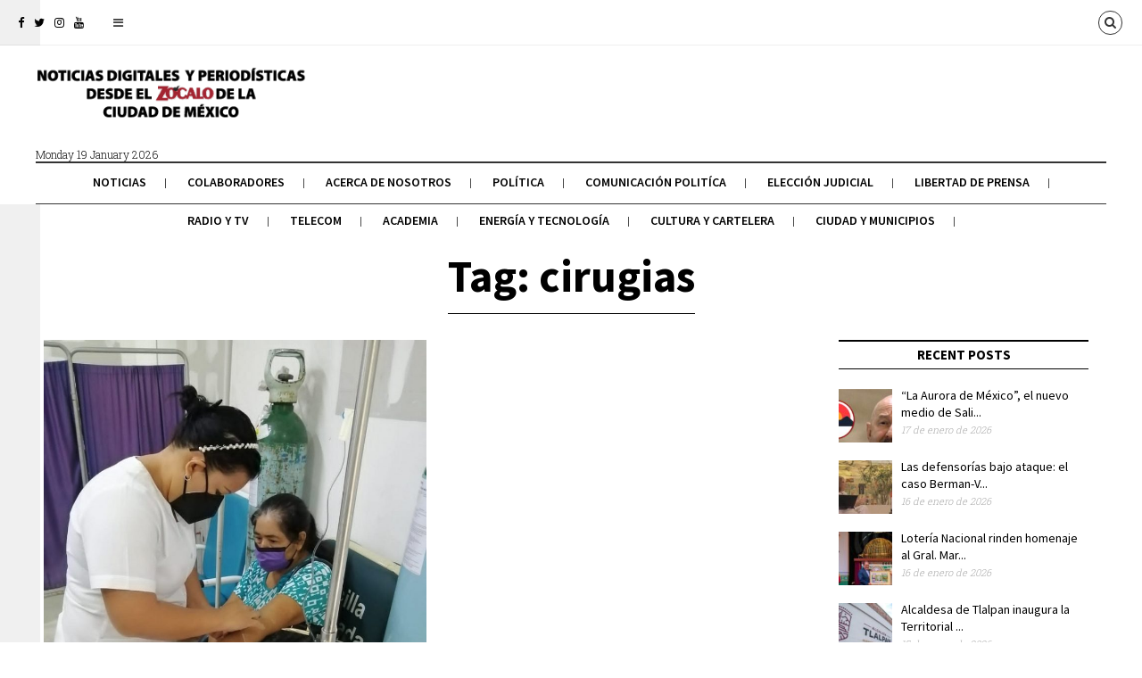

--- FILE ---
content_type: text/html; charset=UTF-8
request_url: https://revistazocalo.com/tag/cirugias-2/
body_size: 12482
content:
<!DOCTYPE html>
<!--[if lt IE 7 ]><html class="ie ie6 no-js" lang="es"> <![endif]-->
<!--[if IE 7 ]><html class="ie ie7 no-js" lang="es"> <![endif]-->
<!--[if IE 8 ]><html class="ie ie8 no-js" lang="es"> <![endif]-->
<!--[if (gte IE 9)|!(IE)]><!--><html class="no-js" lang="es"> <!--<![endif]-->
<head>
	
	<!-- Basic Page Needs
  ================================================== -->
	<meta charset="utf-8">
    
    <meta http-equiv="X-UA-Compatible" content="IE=Edge"/> 
	<!-- Mobile Specific Metas
  ================================================== -->
    <meta name="viewport" content="width=device-width, initial-scale=1, maximum-scale=1, user-scalable=0"/> 

	<!--[if lt IE 9]>
    <script src="https://revistazocalo.com/wp-content/themes/citynews/js/html5shiv.js" type="text/javascript"></script>
    <![endif]-->

    <meta name='robots' content='index, follow, max-image-preview:large, max-snippet:-1, max-video-preview:-1' />
	<style>img:is([sizes="auto" i], [sizes^="auto," i]) { contain-intrinsic-size: 3000px 1500px }</style>
	
	<!-- This site is optimized with the Yoast SEO plugin v26.7 - https://yoast.com/wordpress/plugins/seo/ -->
	<title>cirugias Archivos - Revista Zócalo</title>
	<link rel="canonical" href="https://revistazocalo.com/tag/cirugias-2/" />
	<meta property="og:locale" content="es_MX" />
	<meta property="og:type" content="article" />
	<meta property="og:title" content="cirugias Archivos - Revista Zócalo" />
	<meta property="og:url" content="https://revistazocalo.com/tag/cirugias-2/" />
	<meta property="og:site_name" content="Revista Zócalo" />
	<meta name="twitter:card" content="summary_large_image" />
	<meta name="twitter:site" content="@RevistaZocalo" />
	<script type="application/ld+json" class="yoast-schema-graph">{"@context":"https://schema.org","@graph":[{"@type":"CollectionPage","@id":"https://revistazocalo.com/tag/cirugias-2/","url":"https://revistazocalo.com/tag/cirugias-2/","name":"cirugias Archivos - Revista Zócalo","isPartOf":{"@id":"https://revistazocalo.com/#website"},"primaryImageOfPage":{"@id":"https://revistazocalo.com/tag/cirugias-2/#primaryimage"},"image":{"@id":"https://revistazocalo.com/tag/cirugias-2/#primaryimage"},"thumbnailUrl":"https://revistazocalo.com/wp-content/uploads/2021/12/imss8.jpg","breadcrumb":{"@id":"https://revistazocalo.com/tag/cirugias-2/#breadcrumb"},"inLanguage":"es"},{"@type":"ImageObject","inLanguage":"es","@id":"https://revistazocalo.com/tag/cirugias-2/#primaryimage","url":"https://revistazocalo.com/wp-content/uploads/2021/12/imss8.jpg","contentUrl":"https://revistazocalo.com/wp-content/uploads/2021/12/imss8.jpg","width":800,"height":1066},{"@type":"BreadcrumbList","@id":"https://revistazocalo.com/tag/cirugias-2/#breadcrumb","itemListElement":[{"@type":"ListItem","position":1,"name":"Inicio","item":"https://revistazocalo.com/"},{"@type":"ListItem","position":2,"name":"cirugias"}]},{"@type":"WebSite","@id":"https://revistazocalo.com/#website","url":"https://revistazocalo.com/","name":"Revista Zócalo","description":"Comunicación, Política y Sociedad","publisher":{"@id":"https://revistazocalo.com/#organization"},"alternateName":"Noticias Digitales desde el Zócalo de la Ciudad de México","potentialAction":[{"@type":"SearchAction","target":{"@type":"EntryPoint","urlTemplate":"https://revistazocalo.com/?s={search_term_string}"},"query-input":{"@type":"PropertyValueSpecification","valueRequired":true,"valueName":"search_term_string"}}],"inLanguage":"es"},{"@type":"Organization","@id":"https://revistazocalo.com/#organization","name":"Revista Zocalo","alternateName":"Noticias Digitales desde el Zócalo de la Ciudad de México","url":"https://revistazocalo.com/","logo":{"@type":"ImageObject","inLanguage":"es","@id":"https://revistazocalo.com/#/schema/logo/image/","url":"https://revistazocalo.com/wp-content/uploads/2020/09/logo-fooder-2.png","contentUrl":"https://revistazocalo.com/wp-content/uploads/2020/09/logo-fooder-2.png","width":143,"height":45,"caption":"Revista Zocalo"},"image":{"@id":"https://revistazocalo.com/#/schema/logo/image/"},"sameAs":["https://www.facebook.com/RevistaZocalo/","https://x.com/RevistaZocalo","https://instagram.com/revistazocalo","https://www.youtube.com/channel/UCEzLdelOLJM5O4USGkq38ug"]}]}</script>
	<!-- / Yoast SEO plugin. -->


<link rel='dns-prefetch' href='//fonts.googleapis.com' />
<link rel="alternate" type="application/rss+xml" title="Revista Zócalo &raquo; Feed" href="https://revistazocalo.com/feed/" />
<link rel="alternate" type="application/rss+xml" title="Revista Zócalo &raquo; RSS de los comentarios" href="https://revistazocalo.com/comments/feed/" />
<link rel="alternate" type="application/rss+xml" title="Revista Zócalo &raquo; cirugias RSS de la etiqueta" href="https://revistazocalo.com/tag/cirugias-2/feed/" />
<script type="text/javascript">
/* <![CDATA[ */
window._wpemojiSettings = {"baseUrl":"https:\/\/s.w.org\/images\/core\/emoji\/16.0.1\/72x72\/","ext":".png","svgUrl":"https:\/\/s.w.org\/images\/core\/emoji\/16.0.1\/svg\/","svgExt":".svg","source":{"concatemoji":"https:\/\/revistazocalo.com\/wp-includes\/js\/wp-emoji-release.min.js?ver=6.8.3"}};
/*! This file is auto-generated */
!function(s,n){var o,i,e;function c(e){try{var t={supportTests:e,timestamp:(new Date).valueOf()};sessionStorage.setItem(o,JSON.stringify(t))}catch(e){}}function p(e,t,n){e.clearRect(0,0,e.canvas.width,e.canvas.height),e.fillText(t,0,0);var t=new Uint32Array(e.getImageData(0,0,e.canvas.width,e.canvas.height).data),a=(e.clearRect(0,0,e.canvas.width,e.canvas.height),e.fillText(n,0,0),new Uint32Array(e.getImageData(0,0,e.canvas.width,e.canvas.height).data));return t.every(function(e,t){return e===a[t]})}function u(e,t){e.clearRect(0,0,e.canvas.width,e.canvas.height),e.fillText(t,0,0);for(var n=e.getImageData(16,16,1,1),a=0;a<n.data.length;a++)if(0!==n.data[a])return!1;return!0}function f(e,t,n,a){switch(t){case"flag":return n(e,"\ud83c\udff3\ufe0f\u200d\u26a7\ufe0f","\ud83c\udff3\ufe0f\u200b\u26a7\ufe0f")?!1:!n(e,"\ud83c\udde8\ud83c\uddf6","\ud83c\udde8\u200b\ud83c\uddf6")&&!n(e,"\ud83c\udff4\udb40\udc67\udb40\udc62\udb40\udc65\udb40\udc6e\udb40\udc67\udb40\udc7f","\ud83c\udff4\u200b\udb40\udc67\u200b\udb40\udc62\u200b\udb40\udc65\u200b\udb40\udc6e\u200b\udb40\udc67\u200b\udb40\udc7f");case"emoji":return!a(e,"\ud83e\udedf")}return!1}function g(e,t,n,a){var r="undefined"!=typeof WorkerGlobalScope&&self instanceof WorkerGlobalScope?new OffscreenCanvas(300,150):s.createElement("canvas"),o=r.getContext("2d",{willReadFrequently:!0}),i=(o.textBaseline="top",o.font="600 32px Arial",{});return e.forEach(function(e){i[e]=t(o,e,n,a)}),i}function t(e){var t=s.createElement("script");t.src=e,t.defer=!0,s.head.appendChild(t)}"undefined"!=typeof Promise&&(o="wpEmojiSettingsSupports",i=["flag","emoji"],n.supports={everything:!0,everythingExceptFlag:!0},e=new Promise(function(e){s.addEventListener("DOMContentLoaded",e,{once:!0})}),new Promise(function(t){var n=function(){try{var e=JSON.parse(sessionStorage.getItem(o));if("object"==typeof e&&"number"==typeof e.timestamp&&(new Date).valueOf()<e.timestamp+604800&&"object"==typeof e.supportTests)return e.supportTests}catch(e){}return null}();if(!n){if("undefined"!=typeof Worker&&"undefined"!=typeof OffscreenCanvas&&"undefined"!=typeof URL&&URL.createObjectURL&&"undefined"!=typeof Blob)try{var e="postMessage("+g.toString()+"("+[JSON.stringify(i),f.toString(),p.toString(),u.toString()].join(",")+"));",a=new Blob([e],{type:"text/javascript"}),r=new Worker(URL.createObjectURL(a),{name:"wpTestEmojiSupports"});return void(r.onmessage=function(e){c(n=e.data),r.terminate(),t(n)})}catch(e){}c(n=g(i,f,p,u))}t(n)}).then(function(e){for(var t in e)n.supports[t]=e[t],n.supports.everything=n.supports.everything&&n.supports[t],"flag"!==t&&(n.supports.everythingExceptFlag=n.supports.everythingExceptFlag&&n.supports[t]);n.supports.everythingExceptFlag=n.supports.everythingExceptFlag&&!n.supports.flag,n.DOMReady=!1,n.readyCallback=function(){n.DOMReady=!0}}).then(function(){return e}).then(function(){var e;n.supports.everything||(n.readyCallback(),(e=n.source||{}).concatemoji?t(e.concatemoji):e.wpemoji&&e.twemoji&&(t(e.twemoji),t(e.wpemoji)))}))}((window,document),window._wpemojiSettings);
/* ]]> */
</script>
<link rel='stylesheet' id='dashicons-css' href='https://revistazocalo.com/wp-includes/css/dashicons.min.css?ver=6.8.3' type='text/css' media='all' />
<link rel='stylesheet' id='elusive-css' href='https://revistazocalo.com/wp-content/plugins/menu-icons/vendor/codeinwp/icon-picker/css/types/elusive.min.css?ver=2.0' type='text/css' media='all' />
<link rel='stylesheet' id='menu-icon-font-awesome-css' href='https://revistazocalo.com/wp-content/plugins/menu-icons/css/fontawesome/css/all.min.css?ver=5.15.4' type='text/css' media='all' />
<link rel='stylesheet' id='foundation-icons-css' href='https://revistazocalo.com/wp-content/plugins/menu-icons/vendor/codeinwp/icon-picker/css/types/foundation-icons.min.css?ver=3.0' type='text/css' media='all' />
<link rel='stylesheet' id='genericons-css' href='https://revistazocalo.com/wp-content/plugins/menu-icons/vendor/codeinwp/icon-picker/css/types/genericons.min.css?ver=3.4' type='text/css' media='all' />
<link rel='stylesheet' id='menu-icons-extra-css' href='https://revistazocalo.com/wp-content/plugins/menu-icons/css/extra.min.css?ver=0.13.20' type='text/css' media='all' />
<style id='wp-emoji-styles-inline-css' type='text/css'>

	img.wp-smiley, img.emoji {
		display: inline !important;
		border: none !important;
		box-shadow: none !important;
		height: 1em !important;
		width: 1em !important;
		margin: 0 0.07em !important;
		vertical-align: -0.1em !important;
		background: none !important;
		padding: 0 !important;
	}
</style>
<link rel='stylesheet' id='wp-block-library-css' href='https://revistazocalo.com/wp-includes/css/dist/block-library/style.min.css?ver=6.8.3' type='text/css' media='all' />
<style id='classic-theme-styles-inline-css' type='text/css'>
/*! This file is auto-generated */
.wp-block-button__link{color:#fff;background-color:#32373c;border-radius:9999px;box-shadow:none;text-decoration:none;padding:calc(.667em + 2px) calc(1.333em + 2px);font-size:1.125em}.wp-block-file__button{background:#32373c;color:#fff;text-decoration:none}
</style>
<style id='global-styles-inline-css' type='text/css'>
:root{--wp--preset--aspect-ratio--square: 1;--wp--preset--aspect-ratio--4-3: 4/3;--wp--preset--aspect-ratio--3-4: 3/4;--wp--preset--aspect-ratio--3-2: 3/2;--wp--preset--aspect-ratio--2-3: 2/3;--wp--preset--aspect-ratio--16-9: 16/9;--wp--preset--aspect-ratio--9-16: 9/16;--wp--preset--color--black: #000000;--wp--preset--color--cyan-bluish-gray: #abb8c3;--wp--preset--color--white: #ffffff;--wp--preset--color--pale-pink: #f78da7;--wp--preset--color--vivid-red: #cf2e2e;--wp--preset--color--luminous-vivid-orange: #ff6900;--wp--preset--color--luminous-vivid-amber: #fcb900;--wp--preset--color--light-green-cyan: #7bdcb5;--wp--preset--color--vivid-green-cyan: #00d084;--wp--preset--color--pale-cyan-blue: #8ed1fc;--wp--preset--color--vivid-cyan-blue: #0693e3;--wp--preset--color--vivid-purple: #9b51e0;--wp--preset--gradient--vivid-cyan-blue-to-vivid-purple: linear-gradient(135deg,rgba(6,147,227,1) 0%,rgb(155,81,224) 100%);--wp--preset--gradient--light-green-cyan-to-vivid-green-cyan: linear-gradient(135deg,rgb(122,220,180) 0%,rgb(0,208,130) 100%);--wp--preset--gradient--luminous-vivid-amber-to-luminous-vivid-orange: linear-gradient(135deg,rgba(252,185,0,1) 0%,rgba(255,105,0,1) 100%);--wp--preset--gradient--luminous-vivid-orange-to-vivid-red: linear-gradient(135deg,rgba(255,105,0,1) 0%,rgb(207,46,46) 100%);--wp--preset--gradient--very-light-gray-to-cyan-bluish-gray: linear-gradient(135deg,rgb(238,238,238) 0%,rgb(169,184,195) 100%);--wp--preset--gradient--cool-to-warm-spectrum: linear-gradient(135deg,rgb(74,234,220) 0%,rgb(151,120,209) 20%,rgb(207,42,186) 40%,rgb(238,44,130) 60%,rgb(251,105,98) 80%,rgb(254,248,76) 100%);--wp--preset--gradient--blush-light-purple: linear-gradient(135deg,rgb(255,206,236) 0%,rgb(152,150,240) 100%);--wp--preset--gradient--blush-bordeaux: linear-gradient(135deg,rgb(254,205,165) 0%,rgb(254,45,45) 50%,rgb(107,0,62) 100%);--wp--preset--gradient--luminous-dusk: linear-gradient(135deg,rgb(255,203,112) 0%,rgb(199,81,192) 50%,rgb(65,88,208) 100%);--wp--preset--gradient--pale-ocean: linear-gradient(135deg,rgb(255,245,203) 0%,rgb(182,227,212) 50%,rgb(51,167,181) 100%);--wp--preset--gradient--electric-grass: linear-gradient(135deg,rgb(202,248,128) 0%,rgb(113,206,126) 100%);--wp--preset--gradient--midnight: linear-gradient(135deg,rgb(2,3,129) 0%,rgb(40,116,252) 100%);--wp--preset--font-size--small: 13px;--wp--preset--font-size--medium: 20px;--wp--preset--font-size--large: 36px;--wp--preset--font-size--x-large: 42px;--wp--preset--spacing--20: 0.44rem;--wp--preset--spacing--30: 0.67rem;--wp--preset--spacing--40: 1rem;--wp--preset--spacing--50: 1.5rem;--wp--preset--spacing--60: 2.25rem;--wp--preset--spacing--70: 3.38rem;--wp--preset--spacing--80: 5.06rem;--wp--preset--shadow--natural: 6px 6px 9px rgba(0, 0, 0, 0.2);--wp--preset--shadow--deep: 12px 12px 50px rgba(0, 0, 0, 0.4);--wp--preset--shadow--sharp: 6px 6px 0px rgba(0, 0, 0, 0.2);--wp--preset--shadow--outlined: 6px 6px 0px -3px rgba(255, 255, 255, 1), 6px 6px rgba(0, 0, 0, 1);--wp--preset--shadow--crisp: 6px 6px 0px rgba(0, 0, 0, 1);}:where(.is-layout-flex){gap: 0.5em;}:where(.is-layout-grid){gap: 0.5em;}body .is-layout-flex{display: flex;}.is-layout-flex{flex-wrap: wrap;align-items: center;}.is-layout-flex > :is(*, div){margin: 0;}body .is-layout-grid{display: grid;}.is-layout-grid > :is(*, div){margin: 0;}:where(.wp-block-columns.is-layout-flex){gap: 2em;}:where(.wp-block-columns.is-layout-grid){gap: 2em;}:where(.wp-block-post-template.is-layout-flex){gap: 1.25em;}:where(.wp-block-post-template.is-layout-grid){gap: 1.25em;}.has-black-color{color: var(--wp--preset--color--black) !important;}.has-cyan-bluish-gray-color{color: var(--wp--preset--color--cyan-bluish-gray) !important;}.has-white-color{color: var(--wp--preset--color--white) !important;}.has-pale-pink-color{color: var(--wp--preset--color--pale-pink) !important;}.has-vivid-red-color{color: var(--wp--preset--color--vivid-red) !important;}.has-luminous-vivid-orange-color{color: var(--wp--preset--color--luminous-vivid-orange) !important;}.has-luminous-vivid-amber-color{color: var(--wp--preset--color--luminous-vivid-amber) !important;}.has-light-green-cyan-color{color: var(--wp--preset--color--light-green-cyan) !important;}.has-vivid-green-cyan-color{color: var(--wp--preset--color--vivid-green-cyan) !important;}.has-pale-cyan-blue-color{color: var(--wp--preset--color--pale-cyan-blue) !important;}.has-vivid-cyan-blue-color{color: var(--wp--preset--color--vivid-cyan-blue) !important;}.has-vivid-purple-color{color: var(--wp--preset--color--vivid-purple) !important;}.has-black-background-color{background-color: var(--wp--preset--color--black) !important;}.has-cyan-bluish-gray-background-color{background-color: var(--wp--preset--color--cyan-bluish-gray) !important;}.has-white-background-color{background-color: var(--wp--preset--color--white) !important;}.has-pale-pink-background-color{background-color: var(--wp--preset--color--pale-pink) !important;}.has-vivid-red-background-color{background-color: var(--wp--preset--color--vivid-red) !important;}.has-luminous-vivid-orange-background-color{background-color: var(--wp--preset--color--luminous-vivid-orange) !important;}.has-luminous-vivid-amber-background-color{background-color: var(--wp--preset--color--luminous-vivid-amber) !important;}.has-light-green-cyan-background-color{background-color: var(--wp--preset--color--light-green-cyan) !important;}.has-vivid-green-cyan-background-color{background-color: var(--wp--preset--color--vivid-green-cyan) !important;}.has-pale-cyan-blue-background-color{background-color: var(--wp--preset--color--pale-cyan-blue) !important;}.has-vivid-cyan-blue-background-color{background-color: var(--wp--preset--color--vivid-cyan-blue) !important;}.has-vivid-purple-background-color{background-color: var(--wp--preset--color--vivid-purple) !important;}.has-black-border-color{border-color: var(--wp--preset--color--black) !important;}.has-cyan-bluish-gray-border-color{border-color: var(--wp--preset--color--cyan-bluish-gray) !important;}.has-white-border-color{border-color: var(--wp--preset--color--white) !important;}.has-pale-pink-border-color{border-color: var(--wp--preset--color--pale-pink) !important;}.has-vivid-red-border-color{border-color: var(--wp--preset--color--vivid-red) !important;}.has-luminous-vivid-orange-border-color{border-color: var(--wp--preset--color--luminous-vivid-orange) !important;}.has-luminous-vivid-amber-border-color{border-color: var(--wp--preset--color--luminous-vivid-amber) !important;}.has-light-green-cyan-border-color{border-color: var(--wp--preset--color--light-green-cyan) !important;}.has-vivid-green-cyan-border-color{border-color: var(--wp--preset--color--vivid-green-cyan) !important;}.has-pale-cyan-blue-border-color{border-color: var(--wp--preset--color--pale-cyan-blue) !important;}.has-vivid-cyan-blue-border-color{border-color: var(--wp--preset--color--vivid-cyan-blue) !important;}.has-vivid-purple-border-color{border-color: var(--wp--preset--color--vivid-purple) !important;}.has-vivid-cyan-blue-to-vivid-purple-gradient-background{background: var(--wp--preset--gradient--vivid-cyan-blue-to-vivid-purple) !important;}.has-light-green-cyan-to-vivid-green-cyan-gradient-background{background: var(--wp--preset--gradient--light-green-cyan-to-vivid-green-cyan) !important;}.has-luminous-vivid-amber-to-luminous-vivid-orange-gradient-background{background: var(--wp--preset--gradient--luminous-vivid-amber-to-luminous-vivid-orange) !important;}.has-luminous-vivid-orange-to-vivid-red-gradient-background{background: var(--wp--preset--gradient--luminous-vivid-orange-to-vivid-red) !important;}.has-very-light-gray-to-cyan-bluish-gray-gradient-background{background: var(--wp--preset--gradient--very-light-gray-to-cyan-bluish-gray) !important;}.has-cool-to-warm-spectrum-gradient-background{background: var(--wp--preset--gradient--cool-to-warm-spectrum) !important;}.has-blush-light-purple-gradient-background{background: var(--wp--preset--gradient--blush-light-purple) !important;}.has-blush-bordeaux-gradient-background{background: var(--wp--preset--gradient--blush-bordeaux) !important;}.has-luminous-dusk-gradient-background{background: var(--wp--preset--gradient--luminous-dusk) !important;}.has-pale-ocean-gradient-background{background: var(--wp--preset--gradient--pale-ocean) !important;}.has-electric-grass-gradient-background{background: var(--wp--preset--gradient--electric-grass) !important;}.has-midnight-gradient-background{background: var(--wp--preset--gradient--midnight) !important;}.has-small-font-size{font-size: var(--wp--preset--font-size--small) !important;}.has-medium-font-size{font-size: var(--wp--preset--font-size--medium) !important;}.has-large-font-size{font-size: var(--wp--preset--font-size--large) !important;}.has-x-large-font-size{font-size: var(--wp--preset--font-size--x-large) !important;}
:where(.wp-block-post-template.is-layout-flex){gap: 1.25em;}:where(.wp-block-post-template.is-layout-grid){gap: 1.25em;}
:where(.wp-block-columns.is-layout-flex){gap: 2em;}:where(.wp-block-columns.is-layout-grid){gap: 2em;}
:root :where(.wp-block-pullquote){font-size: 1.5em;line-height: 1.6;}
</style>
<link rel='stylesheet' id='citynews-default-fonts-css' href='https://fonts.googleapis.com/css?family=Source+Sans+Pro%3A400%2C600%2C700%2C900%2C400italic%2C600italic%2C700italic%2C900italic%7CPT+Serif%3A400%2C700%2C400italic%2C700italic%7CRoboto+Slab%3A400%2C700%2C300%2C100%7CVoltaire&#038;subset=latin%2Clatin-ext%2Cvietnamese%2Ccyrillic-ext%2Ccyrillic%2Cgreek%2Cgreek-ext' type='text/css' media='all' />
<link rel='stylesheet' id='citynews-style-css' href='https://revistazocalo.com/wp-content/themes/citynews/style.css' type='text/css' media='all' />
<link rel='stylesheet' id='fontawesome-css' href='https://revistazocalo.com/wp-content/themes/citynews/assets/css/font-awesome/css/font-awesome.min.css' type='text/css' media='all' />
<link rel='stylesheet' id='citynews-css' href='https://revistazocalo.com/wp-content/themes/citynews/build/citynews.min.css' type='text/css' media='all' />
<link rel='stylesheet' id='citynews-custom-fonts-css' href='https://fonts.googleapis.com/css?family=Roboto+Slab%3A400%2C700%2C400italic%2C700italic%7CSource+Sans+Pro%3A400%2C700%2C300%2C100&#038;subset=latin%2Clatin-ext%2Cvietnamese%2Ccyrillic-ext%2Ccyrillic%2Cgreek%2Cgreek-ext' type='text/css' media='all' />
<link rel='stylesheet' id='citynews-addon-css' href='https://revistazocalo.com/wp-content/plugins/citynews-addon/assets/css/citynews-addon.css' type='text/css' media='all' />
<script type="text/javascript" src="https://revistazocalo.com/wp-includes/js/jquery/jquery.min.js?ver=3.7.1" id="jquery-core-js"></script>
<script type="text/javascript" src="https://revistazocalo.com/wp-includes/js/jquery/jquery-migrate.min.js?ver=3.4.1" id="jquery-migrate-js"></script>
<script type="text/javascript" src="https://revistazocalo.com/wp-content/themes/citynews/assets/js/modernizr.custom.41385.js" id="modernizr-custom-js"></script>
<script type="text/javascript" src="https://revistazocalo.com/wp-content/themes/citynews/assets/js/jflickrfeed.min.js" id="jflickrfeed-js"></script>
<script type="text/javascript" src="https://revistazocalo.com/wp-content/themes/citynews/assets/js/jquery.colorbox.js" id="colorbox-js"></script>
<script></script><link rel="https://api.w.org/" href="https://revistazocalo.com/wp-json/" /><link rel="alternate" title="JSON" type="application/json" href="https://revistazocalo.com/wp-json/wp/v2/tags/3117" /><link rel="EditURI" type="application/rsd+xml" title="RSD" href="https://revistazocalo.com/xmlrpc.php?rsd" />
<meta name="generator" content="WordPress 6.8.3" />
<style type="text/css">
/*Custom CSS*/
.post .entry-title {
    text-transform: none;
}

#cboxOverlay, #colorbox{display:none !important;}

#topbar #tools a.languages_btn{
    display:none !important;
}
.header2 .logo .local_info{
    padding-left:10px;
}
</style>
<!-- Google tag (gtag.js) -->
<script async src="https://www.googletagmanager.com/gtag/js?id=UA-10781976-2"></script>
<script>
  window.dataLayer = window.dataLayer || [];
  function gtag(){dataLayer.push(arguments);}
  gtag('js', new Date());

  gtag('config', 'UA-10781976-2');
</script>

<style type="text/css">
a:active,
a:hover,
#primary_menu ul li.current-menu-item a,
#primary_menu ul li a:hover,
#breadcrumbs .goback:hover,
.channel .channel_title a,
.post .entry-title a:hover,
.post .entry-tools a:hover,
.post_list li a.post_title:hover,
#popup_window h3 a,
.entry-content a,
.comment-author a:hover,  
.comment-list .pingback a:hover,  
.comment-list .trackback a:hover,  
.comment-metadata a:hover{
	color:#d61b1b;
}
.channel .channel_title a,
.tagcloud a:hover,
#popup_window .language_list li a:hover,
#popup_window .dashboard_items li a:hover,
.alaya_pagenavi span,
.alaya_pagenavi a.page:hover,
.contact-form input[type="submit"],
#topbar #tools a:hover,
.button.button-primary,
button.button-primary,
input[type="submit"].button-primary,
input[type="reset"].button-primary,
input[type="button"].button-primary{
    border-color:#d61b1b;
}
.post_slider.flexslider .flex-control-paging li a.flex-active,
.post.sticky .sign,
.alaya_pagenavi span,
.alaya_pagenavi a.page:hover,
#respond input[type="submit"],
.contact-form input[type="submit"],
#topbar #tools a:hover,
.button.button-primary,
button.button-primary,
input[type="submit"].button-primary,
input[type="reset"].button-primary,
input[type="button"].button-primary{
	background-color:#d61b1b;
}


h1,h2,h3,h4,h5,h6,
.post_list li a.post_title,
.pushy a{font-family:Source Sans Pro,Arial, Helvetica, sans-serif;}


body,
p,
.post_navi a,
.tagcloud a{font-family:Roboto Slab,Arial, Helvetica, sans-serif;}
</style>

		<meta name="generator" content="Powered by WPBakery Page Builder - drag and drop page builder for WordPress."/>
<noscript><style> .wpb_animate_when_almost_visible { opacity: 1; }</style></noscript></head>
<body class="archive tag tag-cirugias-2 tag-3117 wp-custom-logo wp-theme-citynews citynews with-sidebar wpb-js-composer js-comp-ver-7.5 vc_responsive">
 
<!-- Pushy Menu -->
<nav class="pushy pushy-left">
    <ul>
        <li class="menu-item menu-item-type-post_type menu-item-object-page menu-item-home menu-item-80024"><a href="https://revistazocalo.com/">Noticias</a></li>
<li class="menu-item menu-item-type-post_type menu-item-object-page menu-item-80169"><a href="https://revistazocalo.com/colaboradores/">Colaboradores</a></li>
<li class="menu-item menu-item-type-post_type menu-item-object-page menu-item-84512"><a href="https://revistazocalo.com/acerca-de-nosotros/">Acerca de Nosotros</a></li>
<li class="menu-item menu-item-type-post_type menu-item-object-page menu-item-79916"><a href="https://revistazocalo.com/politica/">Política</a></li>
<li class="menu-item menu-item-type-post_type menu-item-object-page menu-item-79912"><a href="https://revistazocalo.com/comunicacion-politica-2/">Comunicación Politíca</a></li>
<li class="menu-item menu-item-type-post_type menu-item-object-page menu-item-86565"><a href="https://revistazocalo.com/eleccion-judicial/">Elección Judicial</a></li>
<li class="menu-item menu-item-type-post_type menu-item-object-page menu-item-79915"><a href="https://revistazocalo.com/libertad-de-prensa/">Libertad de Prensa</a></li>
<li class="menu-item menu-item-type-post_type menu-item-object-page menu-item-79917"><a href="https://revistazocalo.com/radio/">Radio y Tv</a></li>
<li class="menu-item menu-item-type-post_type menu-item-object-page menu-item-79918"><a href="https://revistazocalo.com/telecomunicaciones/">Telecom</a></li>
<li class="menu-item menu-item-type-post_type menu-item-object-page menu-item-80022"><a href="https://revistazocalo.com/academia/">Academia</a></li>
<li class="menu-item menu-item-type-post_type menu-item-object-page menu-item-96067"><a href="https://revistazocalo.com/energia-y-tecnologia/">Energía y tecnología</a></li>
<li class="menu-item menu-item-type-post_type menu-item-object-page menu-item-79913"><a href="https://revistazocalo.com/cultura-y-cartelera/">Cultura y Cartelera</a></li>
<li class="menu-item menu-item-type-post_type menu-item-object-page menu-item-79946"><a href="https://revistazocalo.com/ciudad-y-municipios/">Ciudad y Municipios</a></li>
    </ul>
</nav>

<!-- Site Overlay -->
<div class="site-overlay"></div> 
 <div id="body-container">
      <!--Top Bar-->
      <div id="topbar">
           <!--Social Icons-->
	       <div class="social_icons">
		       <div class="social-icons clearfix">
<a href="https://www.facebook.com/RevistaZocalo" title="Facebook" class="facebook" target="_blank"><i class="fa fa-facebook"></i></a> 
 <a href="https://x.com/RevistaZocalo" title="Twitter" class="twitter" target="_blank"><i class="fa fa-twitter"></i></a> 
<a href="https://www.instagram.com/zocalomedia/" title="instagram" class="instagram" target="_blank"><i class="fa fa-instagram"></i></a> 
<a href="https://www.youtube.com/channel/UCCvGA3ZZmr7m58muxk2jjKA" title="Youtube" class="youtube" target="_blank"><i class="fa fa-youtube"></i></a>
</div>
		   </div>
		   <!--Menu button-->
           <div class="menu_button hide"><a href="javascript:void(0)"><i class="fa fa-bars"></i></a></div>
           
	       <!--Tools-->
		   <div id="tools">
			 
						   <a href="javascript:void(0);" class="search_btn"><i class="fa fa-search"></i></a>
			 			 
			 			     <a href="javascript:void(0);" class="languages_btn"><i class="fa fa-globe"></i> Languages</a>
			 		   
		   </div> 
      </div> 
           
	    <header id="top" class="header2">
	      <!--LOGO-->
	      <div class="logo">
	         <a href="https://revistazocalo.com/" title="Revista Zócalo">
		    	          <span><img src="https://revistazocalo.com/wp-content/uploads/2023/07/logo-de-Zocalo-banner-home.png" /></span>
	        	        </a>
	        <div class="local_info">
	          <div class="local_date">Monday 19 January 2026</div>
	          	            <img src="" class="weather-icon" />
	            <div id="weather">
	            	<span class="weather-temperature"></span> <span class="weather-min-temperature"></span> - <span class="weather-max-temperature"></span>
	            </div>
	            <div class="weather-location"></div>
	      	  	        </div>
	      </div>
	      
	      	      
	      <!--Primary Menu-->
	      <nav id="primary_menu">
		     <ul class="sf-menu alignleft">
			   <li id="menu-item-80024" class="menu-item menu-item-type-post_type menu-item-object-page menu-item-home"><a href="https://revistazocalo.com/">Noticias</a></li>
<li id="menu-item-80169" class="menu-item menu-item-type-post_type menu-item-object-page"><a href="https://revistazocalo.com/colaboradores/">Colaboradores</a></li>
<li id="menu-item-84512" class="menu-item menu-item-type-post_type menu-item-object-page"><a href="https://revistazocalo.com/acerca-de-nosotros/">Acerca de Nosotros</a></li>
<li id="menu-item-79916" class="menu-item menu-item-type-post_type menu-item-object-page"><a href="https://revistazocalo.com/politica/">Política</a></li>
<li id="menu-item-79912" class="menu-item menu-item-type-post_type menu-item-object-page"><a href="https://revistazocalo.com/comunicacion-politica-2/">Comunicación Politíca</a></li>
<li id="menu-item-86565" class="menu-item menu-item-type-post_type menu-item-object-page"><a href="https://revistazocalo.com/eleccion-judicial/">Elección Judicial</a></li>
<li id="menu-item-79915" class="menu-item menu-item-type-post_type menu-item-object-page"><a href="https://revistazocalo.com/libertad-de-prensa/">Libertad de Prensa</a></li>
<li id="menu-item-79917" class="menu-item menu-item-type-post_type menu-item-object-page"><a href="https://revistazocalo.com/radio/">Radio y Tv</a></li>
<li id="menu-item-79918" class="menu-item menu-item-type-post_type menu-item-object-page"><a href="https://revistazocalo.com/telecomunicaciones/">Telecom</a></li>
<li id="menu-item-80022" class="menu-item menu-item-type-post_type menu-item-object-page"><a href="https://revistazocalo.com/academia/">Academia</a></li>
<li id="menu-item-96067" class="menu-item menu-item-type-post_type menu-item-object-page"><a href="https://revistazocalo.com/energia-y-tecnologia/">Energía y tecnología</a></li>
<li id="menu-item-79913" class="menu-item menu-item-type-post_type menu-item-object-page"><a href="https://revistazocalo.com/cultura-y-cartelera/">Cultura y Cartelera</a></li>
<li id="menu-item-79946" class="menu-item menu-item-type-post_type menu-item-object-page"><a href="https://revistazocalo.com/ciudad-y-municipios/">Ciudad y Municipios</a></li>
			</ul>
			 	   
	      </nav>
	      
      </header>
      
      	 <!-- Google tag (gtag.js) -->
<script async src="https://www.googletagmanager.com/gtag/js?id=G-53NK5YF3X0"></script>
<script>
  window.dataLayer = window.dataLayer || [];
  function gtag(){dataLayer.push(arguments);}
  gtag('js', new Date());

  gtag('config', 'G-53NK5YF3X0');
</script>
   <h2 class="archive_title"><span>Tag: cirugias</span></h2>
       <!--1200px Grid-->
      <div id="cn_content" class="container row">
      
       <!--Main Content-->
	      <div id="main" class="twelve columns alpha">
	        <div class="masonry_blog_2">
               <div class="alaya_loader"><i class="fa fa-spinner fa-spin"></i></div>
               
                            
		<!---Posts-->
				<article class="two_columns post-55481 post type-post status-publish format-standard has-post-thumbnail hentry category-salud tag-cirugias-2 tag-jornada-nacional-de-recuperacion-de-servicios">
		<div class="thumbnail"><a title="IMSS realizó 39 trasplantes y casi tres mil cirugías durante la 13ª  Jornada Nacional de Recuperación de Servicios" href="https://revistazocalo.com/imss-realizo-39-trasplantes-y-casi-tres-mil-cirugias-durante-la-13a-jornada-nacional-de-recuperacion-de-servicios/"><img width="768" height="1024" src="https://revistazocalo.com/wp-content/uploads/2021/12/imss8-768x1024.jpg" class="featured_image wp-post-image" alt="IMSS realizó 39 trasplantes y casi tres mil cirugías durante la 13ª  Jornada Nacional de Recuperación de Servicios" decoding="async" fetchpriority="high" srcset="https://revistazocalo.com/wp-content/uploads/2021/12/imss8-768x1023.jpg 768w, https://revistazocalo.com/wp-content/uploads/2021/12/imss8-225x300.jpg 225w, https://revistazocalo.com/wp-content/uploads/2021/12/imss8.jpg 800w" sizes="(max-width: 768px) 100vw, 768px" /></a></div>		
		<div class="entry-body">
				  <span class="category"><a href="https://revistazocalo.com/category/salud/" rel="category tag">Salud</a></span>
		  		  <h4 class="entry-title"><a href="https://revistazocalo.com/imss-realizo-39-trasplantes-y-casi-tres-mil-cirugias-durante-la-13a-jornada-nacional-de-recuperacion-de-servicios/" title="IMSS realizó 39 trasplantes y casi tres mil cirugías durante la 13ª  Jornada Nacional de Recuperación de Servicios">IMSS realizó 39 trasplantes y casi tres mil cirugías durante la 13ª  Jornada Nacional de Recuperación de Servicios</a></h4>
		  		  <span class="title-divider"></span>
				  
		  <div class="entry-content">
		    <p>Con la estrategia “120 días para mover al IMSS”, de 10 al 12 de diciembre se realizó la 13ª Jornada Nacional para la Recuperación de Servicios de Salud en las que se realizaron trasplantes, consultas en especialidades y medicina familiar, cirugías y diversas detecciones para prevenir el desarrollo de enfermedades crónico degenerativas, en 34 Representaciones Estatales del Instituto y 24 Unidades Médicas de Alta Especialidad (UMAE).</p>
		    
		                <div class="clear"></div>
		  </div>
		  <footer class="entry-tools">
		    <span>15 de diciembre de 2021</span>		    
		    
		    		    <a href="https://revistazocalo.com/imss-realizo-39-trasplantes-y-casi-tres-mil-cirugias-durante-la-13a-jornada-nacional-de-recuperacion-de-servicios/" class="morelink">Continue to read <i class="fa fa-long-arrow-right"></i></a>
		    		  </footer>
		 </div>
		</article>               
                                 
		    </div>
            
            <div class="alaya_pagenavi"></div>	      </div>
	      
	            
          <!--SideBar-->
	      <aside id="sidebar" class="four columns omega">
	         	          <div class="widget">
		          <h6 class="widget_title">RECENT POSTS</h6>
		          <ul class="post_list"><li class="post-list-96235"><a href="https://revistazocalo.com/la-aurora-de-mexico-el-nuevo-medio-de-salinas-de-gortari-contra-la-4t/" class="thumbnail"><img src="https://revistazocalo.com/wp-content/uploads/2026/01/mario-medina-aurora-gortari-150x150.jpg" alt="“La Aurora de México”, el nuevo medio de Salinas de Gortari contra la 4T" /></a><a href="https://revistazocalo.com/la-aurora-de-mexico-el-nuevo-medio-de-salinas-de-gortari-contra-la-4t/" class="post_title">“La Aurora de México”, el nuevo medio de Sali...</a><p>17 de enero de 2026</p><div class="clear"></div></li><li class="post-list-96229"><a href="https://revistazocalo.com/las-defensorias-bajo-ataque-el-caso-berman-verastegui/" class="thumbnail"><img src="https://revistazocalo.com/wp-content/uploads/2026/01/nota-gabriel-berman-defensoria-150x150.jpg" alt="Las defensorías bajo ataque: el caso Berman-Verástegui" /></a><a href="https://revistazocalo.com/las-defensorias-bajo-ataque-el-caso-berman-verastegui/" class="post_title">Las defensorías bajo ataque: el caso Berman-V...</a><p>16 de enero de 2026</p><div class="clear"></div></li><li class="post-list-96222"><a href="https://revistazocalo.com/loteria-nacional-rinden-homenaje-al-gral-mariano-escobedo-en-el-bicentenario-de-su-natalicio/" class="thumbnail"><img src="https://revistazocalo.com/wp-content/uploads/2026/01/43-1-150x150.jpg" alt="Lotería Nacional rinden homenaje al Gral. Mariano Escobedo en el bicentenario de su natalicio" /></a><a href="https://revistazocalo.com/loteria-nacional-rinden-homenaje-al-gral-mariano-escobedo-en-el-bicentenario-de-su-natalicio/" class="post_title">Lotería Nacional rinden homenaje al Gral. Mar...</a><p>16 de enero de 2026</p><div class="clear"></div></li><li class="post-list-96218"><a href="https://revistazocalo.com/alcaldesa-de-tlalpan-inaugura-la-territorial-d-coapa-modelo-de-atencion-directa-a-la-poblacion-con-una-inversion-de-1-9-mdp/" class="thumbnail"><img src="https://revistazocalo.com/wp-content/uploads/2026/01/37-1-150x150.jpg" alt="Alcaldesa de Tlalpan inaugura la Territorial “D” Coapa, modelo de atención directa a la población con una inversión de 1.9 mdp" /></a><a href="https://revistazocalo.com/alcaldesa-de-tlalpan-inaugura-la-territorial-d-coapa-modelo-de-atencion-directa-a-la-poblacion-con-una-inversion-de-1-9-mdp/" class="post_title">Alcaldesa de Tlalpan inaugura la Territorial ...</a><p>15 de enero de 2026</p><div class="clear"></div></li><li class="post-list-96210"><a href="https://revistazocalo.com/el-magnate-salinas-pliego-acude-a-la-cidh-se-dice-perseguido-politico/" class="thumbnail"><img src="https://revistazocalo.com/wp-content/uploads/2026/01/nota-salinas-cidh-150x150.jpg" alt="El magnate Salinas Pliego acude a la CIDH, se dice “perseguido político”" /></a><a href="https://revistazocalo.com/el-magnate-salinas-pliego-acude-a-la-cidh-se-dice-perseguido-politico/" class="post_title">El magnate Salinas Pliego acude a la CIDH, se...</a><p>15 de enero de 2026</p><div class="clear"></div></li></ul>		      </div>
		      
		      <div class="widget">
		        <h6 class="widget_title">Categories</h6>
                <ul>
				 <li class="categories">Categorías<ul>	<li class="cat-item cat-item-154"><a href="https://revistazocalo.com/category/agricultura/">Agricultura</a>
</li>
	<li class="cat-item cat-item-128"><a href="https://revistazocalo.com/category/alcaldias/">Alcaldías</a>
</li>
	<li class="cat-item cat-item-524"><a href="https://revistazocalo.com/category/cancilleria/">Cancillería</a>
</li>
	<li class="cat-item cat-item-10692"><a href="https://revistazocalo.com/category/cartelera/">cartelera</a>
</li>
	<li class="cat-item cat-item-169"><a href="https://revistazocalo.com/category/ciencia/">Ciencia</a>
</li>
	<li class="cat-item cat-item-160"><a href="https://revistazocalo.com/category/cine/">Cine</a>
</li>
	<li class="cat-item cat-item-126"><a href="https://revistazocalo.com/category/ciudad/">Ciudad</a>
<ul class='children'>
	<li class="cat-item cat-item-13533"><a href="https://revistazocalo.com/category/ciudad/estado-de-mexico/">Estado de México</a>
</li>
</ul>
</li>
	<li class="cat-item cat-item-10417"><a href="https://revistazocalo.com/category/colaboradores/">Colaboradores</a>
</li>
	<li class="cat-item cat-item-7262"><a href="https://revistazocalo.com/category/cooperativas/">Cooperativas</a>
</li>
	<li class="cat-item cat-item-163"><a href="https://revistazocalo.com/category/cultura/">Cultura</a>
<ul class='children'>
	<li class="cat-item cat-item-13316"><a href="https://revistazocalo.com/category/cultura/historia/">Historia</a>
</li>
</ul>
</li>
	<li class="cat-item cat-item-9288"><a href="https://revistazocalo.com/category/deportes-2/">Deportes</a>
</li>
	<li class="cat-item cat-item-2084"><a href="https://revistazocalo.com/category/derechos-humanos/">Derechos Humanos</a>
</li>
	<li class="cat-item cat-item-13363"><a href="https://revistazocalo.com/category/ecologia/">Ecología</a>
</li>
	<li class="cat-item cat-item-135"><a href="https://revistazocalo.com/category/economia/">Economía</a>
</li>
	<li class="cat-item cat-item-177"><a href="https://revistazocalo.com/category/educacion/">Educación</a>
</li>
	<li class="cat-item cat-item-12198"><a href="https://revistazocalo.com/category/eleccion-judicial/">Elección Judicial</a>
</li>
	<li class="cat-item cat-item-140"><a href="https://revistazocalo.com/category/electoral/">Electoral</a>
</li>
	<li class="cat-item cat-item-608"><a href="https://revistazocalo.com/category/energia/">Energía</a>
</li>
	<li class="cat-item cat-item-14074"><a href="https://revistazocalo.com/category/energia-y-tecnologia/">Energía y tecnología</a>
</li>
	<li class="cat-item cat-item-10467"><a href="https://revistazocalo.com/category/entretenimiento/">Entretenimiento</a>
</li>
	<li class="cat-item cat-item-7179"><a href="https://revistazocalo.com/category/espectaculo/">Espectáculos</a>
</li>
	<li class="cat-item cat-item-49"><a href="https://revistazocalo.com/category/estados/">Estados</a>
</li>
	<li class="cat-item cat-item-276"><a href="https://revistazocalo.com/category/finanzas/">Finanzas</a>
<ul class='children'>
	<li class="cat-item cat-item-1"><a href="https://revistazocalo.com/category/finanzas/sin-categoria/">Sin categoría</a>
</li>
</ul>
</li>
	<li class="cat-item cat-item-13796"><a href="https://revistazocalo.com/category/fiscal/">Fiscal</a>
</li>
	<li class="cat-item cat-item-477"><a href="https://revistazocalo.com/category/hemeroteca/">Hemeroteca</a>
</li>
	<li class="cat-item cat-item-1859"><a href="https://revistazocalo.com/category/industriales/">Industriales</a>
</li>
	<li class="cat-item cat-item-258"><a href="https://revistazocalo.com/category/justicia/">Justicia</a>
<ul class='children'>
	<li class="cat-item cat-item-13484"><a href="https://revistazocalo.com/category/justicia/suprema-corte-de-justicia-de-la-nacion/">Suprema Corte de Justicia de la Nación</a>
</li>
</ul>
</li>
	<li class="cat-item cat-item-147"><a href="https://revistazocalo.com/category/laboral/">Laboral</a>
</li>
	<li class="cat-item cat-item-119"><a href="https://revistazocalo.com/category/legislacion/">Legislación</a>
<ul class='children'>
	<li class="cat-item cat-item-121"><a href="https://revistazocalo.com/category/legislacion/camara-de-diputados/">Cámara de Diputados</a>
</li>
	<li class="cat-item cat-item-120"><a href="https://revistazocalo.com/category/legislacion/camara-de-senadores/">Cámara de Senadores</a>
</li>
	<li class="cat-item cat-item-122"><a href="https://revistazocalo.com/category/legislacion/congreso-cdmx/">Congreso CDMX</a>
</li>
	<li class="cat-item cat-item-123"><a href="https://revistazocalo.com/category/legislacion/congreso-estado-de-mexico/">Congreso Estado de México</a>
</li>
</ul>
</li>
	<li class="cat-item cat-item-13224"><a href="https://revistazocalo.com/category/literatura/">Literatura</a>
</li>
	<li class="cat-item cat-item-125"><a href="https://revistazocalo.com/category/medio-ambiente/">Medio Ambiente</a>
</li>
	<li class="cat-item cat-item-13408"><a href="https://revistazocalo.com/category/movilidad/">Movilidad</a>
</li>
	<li class="cat-item cat-item-129"><a href="https://revistazocalo.com/category/municipios/">Municipios</a>
</li>
	<li class="cat-item cat-item-13395"><a href="https://revistazocalo.com/category/musica/">Música</a>
</li>
	<li class="cat-item cat-item-150"><a href="https://revistazocalo.com/category/partidos-politicos/">Partidos Políticos</a>
</li>
	<li class="cat-item cat-item-189"><a href="https://revistazocalo.com/category/perspectiva-de-genero/">Perspectiva de género</a>
</li>
	<li class="cat-item cat-item-10333"><a href="https://revistazocalo.com/category/politica/">Política</a>
</li>
	<li class="cat-item cat-item-511"><a href="https://revistazocalo.com/category/principales/">Principales</a>
<ul class='children'>
	<li class="cat-item cat-item-800"><a href="https://revistazocalo.com/category/principales/comunicacion/">Comunicación</a>
</li>
	<li class="cat-item cat-item-141"><a href="https://revistazocalo.com/category/principales/comunicacion-politica/">Comunicación Política</a>
</li>
	<li class="cat-item cat-item-162"><a href="https://revistazocalo.com/category/principales/deportes/">Deportes</a>
</li>
	<li class="cat-item cat-item-13466"><a href="https://revistazocalo.com/category/principales/diplomacia/">Diplomacia</a>
</li>
	<li class="cat-item cat-item-1800"><a href="https://revistazocalo.com/category/principales/empresarios/">Empresarios</a>
</li>
	<li class="cat-item cat-item-10042"><a href="https://revistazocalo.com/category/principales/internacionales/">Internacionales</a>
</li>
	<li class="cat-item cat-item-97"><a href="https://revistazocalo.com/category/principales/internet/">Internet</a>
</li>
	<li class="cat-item cat-item-1784"><a href="https://revistazocalo.com/category/principales/libertad-de-expresion/">Libertad de Expresión</a>
</li>
	<li class="cat-item cat-item-37"><a href="https://revistazocalo.com/category/principales/libertad-de-prensa/">Libertad de Prensa</a>
</li>
	<li class="cat-item cat-item-257"><a href="https://revistazocalo.com/category/principales/medios-comunitarios/">Medios comunitarios</a>
</li>
	<li class="cat-item cat-item-167"><a href="https://revistazocalo.com/category/principales/medios-publicos-radio-y-tv/">Medios Públicos</a>
</li>
	<li class="cat-item cat-item-181"><a href="https://revistazocalo.com/category/principales/medios-universitarios/">Medios Universitarios</a>
</li>
	<li class="cat-item cat-item-184"><a href="https://revistazocalo.com/category/principales/periodismo/">Periodismo</a>
</li>
	<li class="cat-item cat-item-171"><a href="https://revistazocalo.com/category/principales/presidencia/">Presidencia</a>
</li>
	<li class="cat-item cat-item-12"><a href="https://revistazocalo.com/category/principales/radio-y-tv/">Radio y TV</a>
</li>
	<li class="cat-item cat-item-10036"><a href="https://revistazocalo.com/category/principales/sociales/">Sociales</a>
</li>
	<li class="cat-item cat-item-10037"><a href="https://revistazocalo.com/category/principales/sociedad/">Sociedad</a>
</li>
	<li class="cat-item cat-item-219"><a href="https://revistazocalo.com/category/principales/telecomunicaciones/">Telecomunicaciones</a>
</li>
	<li class="cat-item cat-item-45"><a href="https://revistazocalo.com/category/principales/transparencia/">Transparencia</a>
</li>
</ul>
</li>
	<li class="cat-item cat-item-1742"><a href="https://revistazocalo.com/category/religion/">Religión</a>
</li>
	<li class="cat-item cat-item-144"><a href="https://revistazocalo.com/category/salud/">Salud</a>
</li>
	<li class="cat-item cat-item-170"><a href="https://revistazocalo.com/category/seguridad/">Seguridad</a>
</li>
	<li class="cat-item cat-item-95"><a href="https://revistazocalo.com/category/tecnologia/">Tecnología</a>
</li>
	<li class="cat-item cat-item-9634"><a href="https://revistazocalo.com/category/transporte/">Transporte</a>
</li>
	<li class="cat-item cat-item-254"><a href="https://revistazocalo.com/category/turismo/">Turismo</a>
</li>
	<li class="cat-item cat-item-48"><a href="https://revistazocalo.com/category/universidades/">Universidades</a>
</li>
	<li class="cat-item cat-item-13385"><a href="https://revistazocalo.com/category/urbanismo/">Urbanismo</a>
</li>
	<li class="cat-item cat-item-166"><a href="https://revistazocalo.com/category/vivienda/">Vivienda</a>
</li>
</ul></li> 
  				</ul>
		      </div>
	         	      </aside>	      
      </div>
      <div id="bottom_widget">
         <div class="container">
	       <section class="four columns">
	        <div id="alaya_recent_posts-2" class="widget widget_alaya_recent_posts"><h6 class="widget_title">Principales</h6><ul class="post_list"><li class="post-list-95973"><a href="https://revistazocalo.com/prohibe-corte-uso-de-recursos-publicos-con-fines-partidistas/" class="thumbnail"><img src="https://revistazocalo.com/wp-content/uploads/2025/12/Hugo-Aguilar-Ortiz-150x150.jpg" alt="Prohíbe Corte uso de recursos públicos con fines partidistas" /></a><a href="https://revistazocalo.com/prohibe-corte-uso-de-recursos-publicos-con-fines-partidistas/" class="post_title">Prohíbe Corte uso de recursos públicos con fi...</a><p>22 de diciembre de 2025</p><div class="clear"></div></li><li class="post-list-95969"><a href="https://revistazocalo.com/trump-perfecciona-detector-de-mentiras-y-pide-a-ciudadanos-denunciar-sesgos-mediaticos/" class="thumbnail"><img src="https://revistazocalo.com/wp-content/uploads/2025/12/Trump-vs-prensa-150x150.jpg" alt="Trump perfecciona &quot;Detector de Mentiras&quot; y pide a ciudadanos denunciar &quot;sesgos mediáticos&quot;" /></a><a href="https://revistazocalo.com/trump-perfecciona-detector-de-mentiras-y-pide-a-ciudadanos-denunciar-sesgos-mediaticos/" class="post_title">Trump perfecciona &quot;Detector de Mentiras&quot; y pi...</a><p>22 de diciembre de 2025</p><div class="clear"></div></li></ul></div>	      </section>
	      
	      <section class="four columns">
	          
		<div id="recent-posts-2" class="widget widget_recent_entries">
		<h6 class="widget_title">Lo Más Reciente</h6>
		<ul>
											<li>
					<a href="https://revistazocalo.com/la-aurora-de-mexico-el-nuevo-medio-de-salinas-de-gortari-contra-la-4t/">“La Aurora de México”, el nuevo medio de Salinas de Gortari contra la 4T</a>
									</li>
											<li>
					<a href="https://revistazocalo.com/las-defensorias-bajo-ataque-el-caso-berman-verastegui/">Las defensorías bajo ataque: el caso Berman-Verástegui</a>
									</li>
					</ul>

		</div>	      </section>
	      
	      <section class="four columns">
	       <div id="nav_menu-2" class="widget widget_nav_menu"><h6 class="widget_title">Mapa de sitio</h6><div class="menu-primary-menu-container"><ul id="menu-primary-menu" class="menu"><li class="menu-item menu-item-type-post_type menu-item-object-page menu-item-home menu-item-12170"><a href="https://revistazocalo.com/">Noticias</a></li>
<li class="menu-item menu-item-type-post_type menu-item-object-page menu-item-12115"><a href="https://revistazocalo.com/comunicacion-politica/">Comunicación Política</a></li>
<li class="menu-item menu-item-type-post_type menu-item-object-page menu-item-12013"><a href="https://revistazocalo.com/libertad-de-prensa/">Libertad de Prensa</a></li>
<li class="menu-item menu-item-type-post_type menu-item-object-page menu-item-12114"><a href="https://revistazocalo.com/radio/">Radio y Tv</a></li>
<li class="menu-item menu-item-type-post_type menu-item-object-page menu-item-12113"><a href="https://revistazocalo.com/internet/">Internet</a></li>
<li class="menu-item menu-item-type-post_type menu-item-object-page menu-item-49451"><a href="https://revistazocalo.com/hemeroteca/">Hemeroteca</a></li>
<li class="menu-item menu-item-type-post_type menu-item-object-page menu-item-76307"><a href="https://revistazocalo.com/colaboradores/">Colaboradores</a></li>
</ul></div></div>	      </section>
	      	    
	      <section class="four columns omega">
	      <div id="alaya_recent_posts-3" class="widget widget_alaya_recent_posts"><h6 class="widget_title">Principales</h6><ul class="post_list"><li class="post-list-96174"><a href="https://revistazocalo.com/si-estoy-a-favor-aunque-a-telefonicas-y-sus-voceros-no-les-guste/" class="thumbnail"><img src="https://revistazocalo.com/wp-content/uploads/2026/01/nota-gabriel-fraudes-cel-cabeza-150x150.jpg" alt="Sí estoy a favor… aunque a telefónicas y sus voceros no les guste" /></a><a href="https://revistazocalo.com/si-estoy-a-favor-aunque-a-telefonicas-y-sus-voceros-no-les-guste/" class="post_title">Sí estoy a favor… aunque a telefónicas y sus ...</a><p>13 de enero de 2026</p><div class="clear"></div></li><li class="post-list-96133"><a href="https://revistazocalo.com/la-cdhcm-impulsa-los-derechos-de-las-audiencias/" class="thumbnail"><img src="https://revistazocalo.com/wp-content/uploads/2026/01/nota-gabriel-sosa-derechos-audiencia-CNDH-150x150.jpg" alt="La CDHCM impulsa los derechos de las audiencias" /></a><a href="https://revistazocalo.com/la-cdhcm-impulsa-los-derechos-de-las-audiencias/" class="post_title">La CDHCM impulsa los derechos de las audienci...</a><p>8 de enero de 2026</p><div class="clear"></div></li></ul></div>	      </section>
       </div>
     
    </div> <!--//Bottom widgets-->      
      <!--Footer-->
      <footer id="footer">
        <div class="container">
	     <div class="copyright eight columns">
		                      Revista Zocalo /2025/ Todos los Derechos Reservados		      
	     </div>
	     <div class="footer_menu eight columns">
		    <ul id="menu-menu_desplegable" class="footer_menu"><li class="menu-item menu-item-type-post_type menu-item-object-page menu-item-79925"><a href="https://revistazocalo.com/acerca-de-nosotros/">Acerca de Nosotros</a></li>
<li class="menu-item menu-item-type-post_type menu-item-object-page menu-item-79926"><a href="https://revistazocalo.com/codigo-de-etica/">Código de ética</a></li>
<li class="menu-item menu-item-type-post_type menu-item-object-page menu-item-79927"><a href="https://revistazocalo.com/colaboradores/">Colaboradores</a></li>
<li class="menu-item menu-item-type-post_type menu-item-object-page menu-item-79928"><a href="https://revistazocalo.com/directorio-2/">Directorio</a></li>
<li class="menu-item menu-item-type-post_type menu-item-object-page menu-item-79929"><a href="https://revistazocalo.com/hemeroteca/">Hemeroteca</a></li>
<li class="menu-item menu-item-type-post_type menu-item-object-page menu-item-79930"><a href="https://revistazocalo.com/suscribete/">Suscríbete</a></li>
</ul>	     
		 </div>
        </div>
      </footer>
      
              
      <!--Popup-->
      <div id="popup_window" class="popup_content">
        <a href="javascript:void(0)" class="close_popup"><i class="fa fa-close"></i></a>
	    
	    	    <div id="popup_search" class="popup_content">
		    <h3>Searching</h3>
		    <div class="content container">
			  <form action="https://revistazocalo.com/" method="get" name="searchform" class="popup_form">
			      <div class="eight columns alpha">
				    <input type="text" name="s" class="u-full-width" placeholder="Keyword" />
			      </div>
			      <div class="four columns alpha omega">
				  	<input type="submit" name="search_button" class="button-primary" value="Search" />
			      </div>
			  </form>
		    </div>
	     </div>
	     	    
	     
	     	     <!--Language-->
	     <div id="popup_lang" class="popup_content">
		    <h3>Choose language</h3>
		    <div class="content">
			   <ul class="language_list">
				 <li class="menu-item menu-item-type-post_type menu-item-object-page menu-item-79925"><a href="https://revistazocalo.com/acerca-de-nosotros/">Acerca de Nosotros</a></li>
<li class="menu-item menu-item-type-post_type menu-item-object-page menu-item-79926"><a href="https://revistazocalo.com/codigo-de-etica/">Código de ética</a></li>
<li class="menu-item menu-item-type-post_type menu-item-object-page menu-item-79927"><a href="https://revistazocalo.com/colaboradores/">Colaboradores</a></li>
<li class="menu-item menu-item-type-post_type menu-item-object-page menu-item-79928"><a href="https://revistazocalo.com/directorio-2/">Directorio</a></li>
<li class="menu-item menu-item-type-post_type menu-item-object-page menu-item-79929"><a href="https://revistazocalo.com/hemeroteca/">Hemeroteca</a></li>
<li class="menu-item menu-item-type-post_type menu-item-object-page menu-item-79930"><a href="https://revistazocalo.com/suscribete/">Suscríbete</a></li>
			   </ul>
		    </div>
	     </div>
	     	     
      </div>
      <div class="page_mask"></div>        
      </div><!--//body container-->
      
      <a href="javascript:void(0);" class="up_btn" id="backtoTop"><i class="fa fa-arrow-up"></i></a>
      
            <script type="speculationrules">
{"prefetch":[{"source":"document","where":{"and":[{"href_matches":"\/*"},{"not":{"href_matches":["\/wp-*.php","\/wp-admin\/*","\/wp-content\/uploads\/*","\/wp-content\/*","\/wp-content\/plugins\/*","\/wp-content\/themes\/citynews\/*","\/*\\?(.+)"]}},{"not":{"selector_matches":"a[rel~=\"nofollow\"]"}},{"not":{"selector_matches":".no-prefetch, .no-prefetch a"}}]},"eagerness":"conservative"}]}
</script>
<script type="text/javascript" src="https://revistazocalo.com/wp-content/themes/citynews/assets/js/jquery.sticky.js" id="sticky-js"></script>
<script type="text/javascript" src="https://revistazocalo.com/wp-content/themes/citynews/assets/js/jquery.easing.min.js" id="easing-js"></script>
<script type="text/javascript" src="https://revistazocalo.com/wp-content/themes/citynews/build/citynews.min.js" id="citynews-js"></script>
<script type="text/javascript" id="citynews-js-after">
/* <![CDATA[ */
			   var comment_title="COMMENT ON THIS POST";
			   var temperature_unit="c";
			   var clientIP = "3.145.113.108";
			   var ipinfodb_api = "";
			   var template_url = "https://revistazocalo.com/wp-content/themes/citynews";
		   
/* ]]> */
</script>
<script></script><script id = "godaddy-security-s" src = "https://cdn.sucuri.net/badge/badge.js" data-s = "2002" data-i = "597abf61ce12f42b3fe9b8fdefbb21356b11d9e491" data-p = "r "data-c =" d "data-t =" g "> </script>    <script defer src="https://static.cloudflareinsights.com/beacon.min.js/vcd15cbe7772f49c399c6a5babf22c1241717689176015" integrity="sha512-ZpsOmlRQV6y907TI0dKBHq9Md29nnaEIPlkf84rnaERnq6zvWvPUqr2ft8M1aS28oN72PdrCzSjY4U6VaAw1EQ==" data-cf-beacon='{"version":"2024.11.0","token":"3ee33e86b3d94188a352d0014c3b87ac","r":1,"server_timing":{"name":{"cfCacheStatus":true,"cfEdge":true,"cfExtPri":true,"cfL4":true,"cfOrigin":true,"cfSpeedBrain":true},"location_startswith":null}}' crossorigin="anonymous"></script>
</body>
</html>
<!-- WP Optimize page cache - https://teamupdraft.com/wp-optimize/ - page NOT cached -->


--- FILE ---
content_type: application/javascript; charset=UTF-8
request_url: https://api.ipinfodb.com/v3/ip-city/?format=json&key=&callback=jQuery37101735206270498626_1768797731321&_=1768797731322
body_size: -261
content:
jQuery37101735206270498626_1768797731321(
{
    "statusCode": "ERROR",
    "statusMessage": "",
    "ipAddress": "",
    "countryCode": "",
    "countryName": "",
    "regionName": "",
    "cityName": "",
    "zipCode": "",
    "latitude": 0,
    "longitude": 0,
    "timeZone": "",
    "message": "Invalid API key."
})